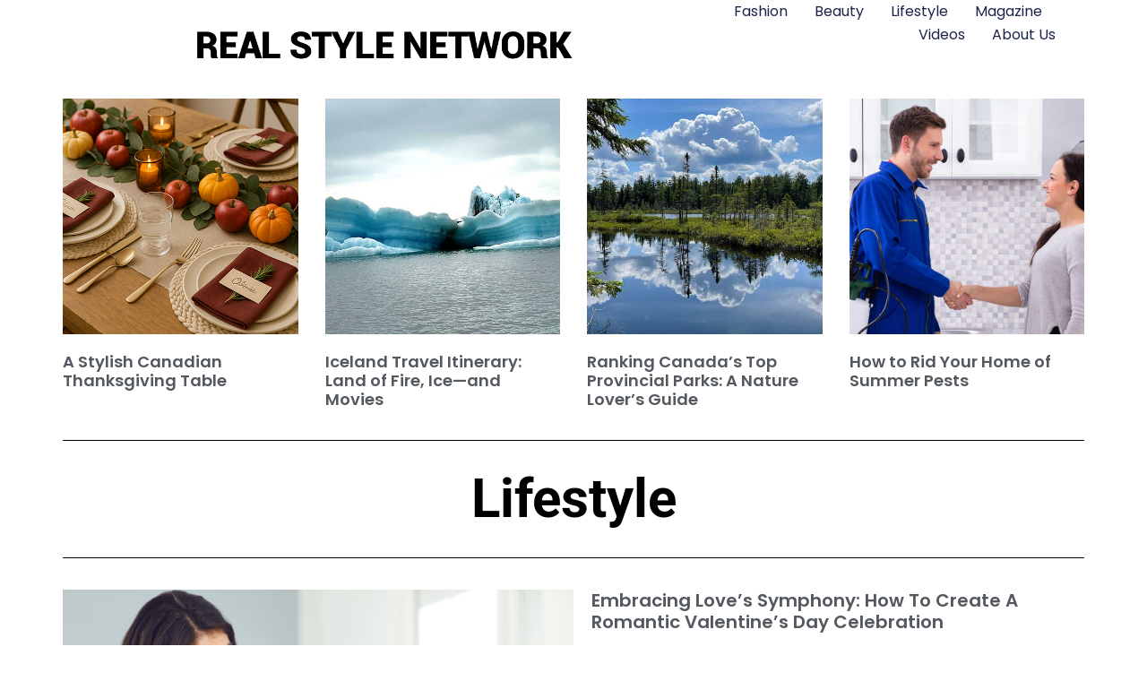

--- FILE ---
content_type: text/html; charset=UTF-8
request_url: https://www.realstylenetwork.com/lifestyle/tag/things-to-do-on-valentines-day/
body_size: 11862
content:
<!doctype html>
<html dir="ltr" lang="en-US" prefix="og: https://ogp.me/ns#">
<head>
	<meta charset="UTF-8">
	<meta name="viewport" content="width=device-width, initial-scale=1">
	<link rel="profile" href="https://gmpg.org/xfn/11">
	<title>things to do on valentines day | LIFESTYLE</title><link rel="stylesheet" href="https://www.realstylenetwork.com/lifestyle/wp-content/cache/min/5/0862c554b6c1f53f5d4f95461f4e3dbf.css" media="all" data-minify="1" />
	<style>img:is([sizes="auto" i], [sizes^="auto," i]) { contain-intrinsic-size: 3000px 1500px }</style>
	
		<!-- All in One SEO 4.8.9 - aioseo.com -->
	<meta name="robots" content="max-image-preview:large" />
	<link rel="canonical" href="https://www.realstylenetwork.com/lifestyle/tag/things-to-do-on-valentines-day/" />
	<meta name="generator" content="All in One SEO (AIOSEO) 4.8.9" />
		<script type="application/ld+json" class="aioseo-schema">
			{"@context":"https:\/\/schema.org","@graph":[{"@type":"BreadcrumbList","@id":"https:\/\/www.realstylenetwork.com\/lifestyle\/tag\/things-to-do-on-valentines-day\/#breadcrumblist","itemListElement":[{"@type":"ListItem","@id":"https:\/\/www.realstylenetwork.com\/lifestyle#listItem","position":1,"name":"Home","item":"https:\/\/www.realstylenetwork.com\/lifestyle","nextItem":{"@type":"ListItem","@id":"https:\/\/www.realstylenetwork.com\/lifestyle\/tag\/things-to-do-on-valentines-day\/#listItem","name":"things to do on valentines day"}},{"@type":"ListItem","@id":"https:\/\/www.realstylenetwork.com\/lifestyle\/tag\/things-to-do-on-valentines-day\/#listItem","position":2,"name":"things to do on valentines day","previousItem":{"@type":"ListItem","@id":"https:\/\/www.realstylenetwork.com\/lifestyle#listItem","name":"Home"}}]},{"@type":"CollectionPage","@id":"https:\/\/www.realstylenetwork.com\/lifestyle\/tag\/things-to-do-on-valentines-day\/#collectionpage","url":"https:\/\/www.realstylenetwork.com\/lifestyle\/tag\/things-to-do-on-valentines-day\/","name":"things to do on valentines day | LIFESTYLE","inLanguage":"en-US","isPartOf":{"@id":"https:\/\/www.realstylenetwork.com\/lifestyle\/#website"},"breadcrumb":{"@id":"https:\/\/www.realstylenetwork.com\/lifestyle\/tag\/things-to-do-on-valentines-day\/#breadcrumblist"}},{"@type":"Organization","@id":"https:\/\/www.realstylenetwork.com\/lifestyle\/#organization","name":"LIFESTYLE","description":"Real Style Network - Lifestyle","url":"https:\/\/www.realstylenetwork.com\/lifestyle\/","logo":{"@type":"ImageObject","url":"https:\/\/www.realstylenetwork.com\/lifestyle\/wp-content\/uploads\/sites\/5\/2024\/12\/real-style-network-logo2.png","@id":"https:\/\/www.realstylenetwork.com\/lifestyle\/tag\/things-to-do-on-valentines-day\/#organizationLogo","width":816,"height":175,"caption":"Real Style Network"},"image":{"@id":"https:\/\/www.realstylenetwork.com\/lifestyle\/tag\/things-to-do-on-valentines-day\/#organizationLogo"}},{"@type":"WebSite","@id":"https:\/\/www.realstylenetwork.com\/lifestyle\/#website","url":"https:\/\/www.realstylenetwork.com\/lifestyle\/","name":"LIFESTYLE","description":"Real Style Network - Lifestyle","inLanguage":"en-US","publisher":{"@id":"https:\/\/www.realstylenetwork.com\/lifestyle\/#organization"}}]}
		</script>
		<!-- All in One SEO -->

<link rel='dns-prefetch' href='//www.googletagmanager.com' />

<link rel="alternate" type="application/rss+xml" title="LIFESTYLE &raquo; Feed" href="https://www.realstylenetwork.com/lifestyle/feed/" />
<link rel="alternate" type="application/rss+xml" title="LIFESTYLE &raquo; Comments Feed" href="https://www.realstylenetwork.com/lifestyle/comments/feed/" />
<link rel="alternate" type="application/rss+xml" title="LIFESTYLE &raquo; things to do on valentines day Tag Feed" href="https://www.realstylenetwork.com/lifestyle/tag/things-to-do-on-valentines-day/feed/" />
<style id='wp-emoji-styles-inline-css'>

	img.wp-smiley, img.emoji {
		display: inline !important;
		border: none !important;
		box-shadow: none !important;
		height: 1em !important;
		width: 1em !important;
		margin: 0 0.07em !important;
		vertical-align: -0.1em !important;
		background: none !important;
		padding: 0 !important;
	}
</style>

<style id='global-styles-inline-css'>
:root{--wp--preset--aspect-ratio--square: 1;--wp--preset--aspect-ratio--4-3: 4/3;--wp--preset--aspect-ratio--3-4: 3/4;--wp--preset--aspect-ratio--3-2: 3/2;--wp--preset--aspect-ratio--2-3: 2/3;--wp--preset--aspect-ratio--16-9: 16/9;--wp--preset--aspect-ratio--9-16: 9/16;--wp--preset--color--black: #000000;--wp--preset--color--cyan-bluish-gray: #abb8c3;--wp--preset--color--white: #ffffff;--wp--preset--color--pale-pink: #f78da7;--wp--preset--color--vivid-red: #cf2e2e;--wp--preset--color--luminous-vivid-orange: #ff6900;--wp--preset--color--luminous-vivid-amber: #fcb900;--wp--preset--color--light-green-cyan: #7bdcb5;--wp--preset--color--vivid-green-cyan: #00d084;--wp--preset--color--pale-cyan-blue: #8ed1fc;--wp--preset--color--vivid-cyan-blue: #0693e3;--wp--preset--color--vivid-purple: #9b51e0;--wp--preset--gradient--vivid-cyan-blue-to-vivid-purple: linear-gradient(135deg,rgba(6,147,227,1) 0%,rgb(155,81,224) 100%);--wp--preset--gradient--light-green-cyan-to-vivid-green-cyan: linear-gradient(135deg,rgb(122,220,180) 0%,rgb(0,208,130) 100%);--wp--preset--gradient--luminous-vivid-amber-to-luminous-vivid-orange: linear-gradient(135deg,rgba(252,185,0,1) 0%,rgba(255,105,0,1) 100%);--wp--preset--gradient--luminous-vivid-orange-to-vivid-red: linear-gradient(135deg,rgba(255,105,0,1) 0%,rgb(207,46,46) 100%);--wp--preset--gradient--very-light-gray-to-cyan-bluish-gray: linear-gradient(135deg,rgb(238,238,238) 0%,rgb(169,184,195) 100%);--wp--preset--gradient--cool-to-warm-spectrum: linear-gradient(135deg,rgb(74,234,220) 0%,rgb(151,120,209) 20%,rgb(207,42,186) 40%,rgb(238,44,130) 60%,rgb(251,105,98) 80%,rgb(254,248,76) 100%);--wp--preset--gradient--blush-light-purple: linear-gradient(135deg,rgb(255,206,236) 0%,rgb(152,150,240) 100%);--wp--preset--gradient--blush-bordeaux: linear-gradient(135deg,rgb(254,205,165) 0%,rgb(254,45,45) 50%,rgb(107,0,62) 100%);--wp--preset--gradient--luminous-dusk: linear-gradient(135deg,rgb(255,203,112) 0%,rgb(199,81,192) 50%,rgb(65,88,208) 100%);--wp--preset--gradient--pale-ocean: linear-gradient(135deg,rgb(255,245,203) 0%,rgb(182,227,212) 50%,rgb(51,167,181) 100%);--wp--preset--gradient--electric-grass: linear-gradient(135deg,rgb(202,248,128) 0%,rgb(113,206,126) 100%);--wp--preset--gradient--midnight: linear-gradient(135deg,rgb(2,3,129) 0%,rgb(40,116,252) 100%);--wp--preset--font-size--small: 13px;--wp--preset--font-size--medium: 20px;--wp--preset--font-size--large: 36px;--wp--preset--font-size--x-large: 42px;--wp--preset--spacing--20: 0.44rem;--wp--preset--spacing--30: 0.67rem;--wp--preset--spacing--40: 1rem;--wp--preset--spacing--50: 1.5rem;--wp--preset--spacing--60: 2.25rem;--wp--preset--spacing--70: 3.38rem;--wp--preset--spacing--80: 5.06rem;--wp--preset--shadow--natural: 6px 6px 9px rgba(0, 0, 0, 0.2);--wp--preset--shadow--deep: 12px 12px 50px rgba(0, 0, 0, 0.4);--wp--preset--shadow--sharp: 6px 6px 0px rgba(0, 0, 0, 0.2);--wp--preset--shadow--outlined: 6px 6px 0px -3px rgba(255, 255, 255, 1), 6px 6px rgba(0, 0, 0, 1);--wp--preset--shadow--crisp: 6px 6px 0px rgba(0, 0, 0, 1);}:root { --wp--style--global--content-size: 800px;--wp--style--global--wide-size: 1200px; }:where(body) { margin: 0; }.wp-site-blocks > .alignleft { float: left; margin-right: 2em; }.wp-site-blocks > .alignright { float: right; margin-left: 2em; }.wp-site-blocks > .aligncenter { justify-content: center; margin-left: auto; margin-right: auto; }:where(.wp-site-blocks) > * { margin-block-start: 24px; margin-block-end: 0; }:where(.wp-site-blocks) > :first-child { margin-block-start: 0; }:where(.wp-site-blocks) > :last-child { margin-block-end: 0; }:root { --wp--style--block-gap: 24px; }:root :where(.is-layout-flow) > :first-child{margin-block-start: 0;}:root :where(.is-layout-flow) > :last-child{margin-block-end: 0;}:root :where(.is-layout-flow) > *{margin-block-start: 24px;margin-block-end: 0;}:root :where(.is-layout-constrained) > :first-child{margin-block-start: 0;}:root :where(.is-layout-constrained) > :last-child{margin-block-end: 0;}:root :where(.is-layout-constrained) > *{margin-block-start: 24px;margin-block-end: 0;}:root :where(.is-layout-flex){gap: 24px;}:root :where(.is-layout-grid){gap: 24px;}.is-layout-flow > .alignleft{float: left;margin-inline-start: 0;margin-inline-end: 2em;}.is-layout-flow > .alignright{float: right;margin-inline-start: 2em;margin-inline-end: 0;}.is-layout-flow > .aligncenter{margin-left: auto !important;margin-right: auto !important;}.is-layout-constrained > .alignleft{float: left;margin-inline-start: 0;margin-inline-end: 2em;}.is-layout-constrained > .alignright{float: right;margin-inline-start: 2em;margin-inline-end: 0;}.is-layout-constrained > .aligncenter{margin-left: auto !important;margin-right: auto !important;}.is-layout-constrained > :where(:not(.alignleft):not(.alignright):not(.alignfull)){max-width: var(--wp--style--global--content-size);margin-left: auto !important;margin-right: auto !important;}.is-layout-constrained > .alignwide{max-width: var(--wp--style--global--wide-size);}body .is-layout-flex{display: flex;}.is-layout-flex{flex-wrap: wrap;align-items: center;}.is-layout-flex > :is(*, div){margin: 0;}body .is-layout-grid{display: grid;}.is-layout-grid > :is(*, div){margin: 0;}body{padding-top: 0px;padding-right: 0px;padding-bottom: 0px;padding-left: 0px;}a:where(:not(.wp-element-button)){text-decoration: underline;}:root :where(.wp-element-button, .wp-block-button__link){background-color: #32373c;border-width: 0;color: #fff;font-family: inherit;font-size: inherit;line-height: inherit;padding: calc(0.667em + 2px) calc(1.333em + 2px);text-decoration: none;}.has-black-color{color: var(--wp--preset--color--black) !important;}.has-cyan-bluish-gray-color{color: var(--wp--preset--color--cyan-bluish-gray) !important;}.has-white-color{color: var(--wp--preset--color--white) !important;}.has-pale-pink-color{color: var(--wp--preset--color--pale-pink) !important;}.has-vivid-red-color{color: var(--wp--preset--color--vivid-red) !important;}.has-luminous-vivid-orange-color{color: var(--wp--preset--color--luminous-vivid-orange) !important;}.has-luminous-vivid-amber-color{color: var(--wp--preset--color--luminous-vivid-amber) !important;}.has-light-green-cyan-color{color: var(--wp--preset--color--light-green-cyan) !important;}.has-vivid-green-cyan-color{color: var(--wp--preset--color--vivid-green-cyan) !important;}.has-pale-cyan-blue-color{color: var(--wp--preset--color--pale-cyan-blue) !important;}.has-vivid-cyan-blue-color{color: var(--wp--preset--color--vivid-cyan-blue) !important;}.has-vivid-purple-color{color: var(--wp--preset--color--vivid-purple) !important;}.has-black-background-color{background-color: var(--wp--preset--color--black) !important;}.has-cyan-bluish-gray-background-color{background-color: var(--wp--preset--color--cyan-bluish-gray) !important;}.has-white-background-color{background-color: var(--wp--preset--color--white) !important;}.has-pale-pink-background-color{background-color: var(--wp--preset--color--pale-pink) !important;}.has-vivid-red-background-color{background-color: var(--wp--preset--color--vivid-red) !important;}.has-luminous-vivid-orange-background-color{background-color: var(--wp--preset--color--luminous-vivid-orange) !important;}.has-luminous-vivid-amber-background-color{background-color: var(--wp--preset--color--luminous-vivid-amber) !important;}.has-light-green-cyan-background-color{background-color: var(--wp--preset--color--light-green-cyan) !important;}.has-vivid-green-cyan-background-color{background-color: var(--wp--preset--color--vivid-green-cyan) !important;}.has-pale-cyan-blue-background-color{background-color: var(--wp--preset--color--pale-cyan-blue) !important;}.has-vivid-cyan-blue-background-color{background-color: var(--wp--preset--color--vivid-cyan-blue) !important;}.has-vivid-purple-background-color{background-color: var(--wp--preset--color--vivid-purple) !important;}.has-black-border-color{border-color: var(--wp--preset--color--black) !important;}.has-cyan-bluish-gray-border-color{border-color: var(--wp--preset--color--cyan-bluish-gray) !important;}.has-white-border-color{border-color: var(--wp--preset--color--white) !important;}.has-pale-pink-border-color{border-color: var(--wp--preset--color--pale-pink) !important;}.has-vivid-red-border-color{border-color: var(--wp--preset--color--vivid-red) !important;}.has-luminous-vivid-orange-border-color{border-color: var(--wp--preset--color--luminous-vivid-orange) !important;}.has-luminous-vivid-amber-border-color{border-color: var(--wp--preset--color--luminous-vivid-amber) !important;}.has-light-green-cyan-border-color{border-color: var(--wp--preset--color--light-green-cyan) !important;}.has-vivid-green-cyan-border-color{border-color: var(--wp--preset--color--vivid-green-cyan) !important;}.has-pale-cyan-blue-border-color{border-color: var(--wp--preset--color--pale-cyan-blue) !important;}.has-vivid-cyan-blue-border-color{border-color: var(--wp--preset--color--vivid-cyan-blue) !important;}.has-vivid-purple-border-color{border-color: var(--wp--preset--color--vivid-purple) !important;}.has-vivid-cyan-blue-to-vivid-purple-gradient-background{background: var(--wp--preset--gradient--vivid-cyan-blue-to-vivid-purple) !important;}.has-light-green-cyan-to-vivid-green-cyan-gradient-background{background: var(--wp--preset--gradient--light-green-cyan-to-vivid-green-cyan) !important;}.has-luminous-vivid-amber-to-luminous-vivid-orange-gradient-background{background: var(--wp--preset--gradient--luminous-vivid-amber-to-luminous-vivid-orange) !important;}.has-luminous-vivid-orange-to-vivid-red-gradient-background{background: var(--wp--preset--gradient--luminous-vivid-orange-to-vivid-red) !important;}.has-very-light-gray-to-cyan-bluish-gray-gradient-background{background: var(--wp--preset--gradient--very-light-gray-to-cyan-bluish-gray) !important;}.has-cool-to-warm-spectrum-gradient-background{background: var(--wp--preset--gradient--cool-to-warm-spectrum) !important;}.has-blush-light-purple-gradient-background{background: var(--wp--preset--gradient--blush-light-purple) !important;}.has-blush-bordeaux-gradient-background{background: var(--wp--preset--gradient--blush-bordeaux) !important;}.has-luminous-dusk-gradient-background{background: var(--wp--preset--gradient--luminous-dusk) !important;}.has-pale-ocean-gradient-background{background: var(--wp--preset--gradient--pale-ocean) !important;}.has-electric-grass-gradient-background{background: var(--wp--preset--gradient--electric-grass) !important;}.has-midnight-gradient-background{background: var(--wp--preset--gradient--midnight) !important;}.has-small-font-size{font-size: var(--wp--preset--font-size--small) !important;}.has-medium-font-size{font-size: var(--wp--preset--font-size--medium) !important;}.has-large-font-size{font-size: var(--wp--preset--font-size--large) !important;}.has-x-large-font-size{font-size: var(--wp--preset--font-size--x-large) !important;}
:root :where(.wp-block-pullquote){font-size: 1.5em;line-height: 1.6;}
</style>







<link rel='stylesheet' id='elementor-post-45458-css' href='https://www.realstylenetwork.com/lifestyle/wp-content/uploads/sites/5/elementor/css/post-45458.css?ver=1762200320' media='all' />









<link rel='stylesheet' id='elementor-post-45503-css' href='https://www.realstylenetwork.com/lifestyle/wp-content/uploads/sites/5/elementor/css/post-45503.css?ver=1762200320' media='all' />
<link rel='stylesheet' id='elementor-post-45512-css' href='https://www.realstylenetwork.com/lifestyle/wp-content/uploads/sites/5/elementor/css/post-45512.css?ver=1762200320' media='all' />
<link rel='stylesheet' id='elementor-post-45517-css' href='https://www.realstylenetwork.com/lifestyle/wp-content/uploads/sites/5/elementor/css/post-45517.css?ver=1762200329' media='all' />






<!-- Google tag (gtag.js) snippet added by Site Kit -->
<!-- Google Analytics snippet added by Site Kit -->
<script src="https://www.googletagmanager.com/gtag/js?id=GT-K522R4R" id="google_gtagjs-js" async></script>
<script id="google_gtagjs-js-after">
window.dataLayer = window.dataLayer || [];function gtag(){dataLayer.push(arguments);}
gtag("set","linker",{"domains":["www.realstylenetwork.com"]});
gtag("js", new Date());
gtag("set", "developer_id.dZTNiMT", true);
gtag("config", "GT-K522R4R");
 window._googlesitekit = window._googlesitekit || {}; window._googlesitekit.throttledEvents = []; window._googlesitekit.gtagEvent = (name, data) => { var key = JSON.stringify( { name, data } ); if ( !! window._googlesitekit.throttledEvents[ key ] ) { return; } window._googlesitekit.throttledEvents[ key ] = true; setTimeout( () => { delete window._googlesitekit.throttledEvents[ key ]; }, 5 ); gtag( "event", name, { ...data, event_source: "site-kit" } ); };
</script>
<link rel="https://api.w.org/" href="https://www.realstylenetwork.com/lifestyle/wp-json/" /><link rel="alternate" title="JSON" type="application/json" href="https://www.realstylenetwork.com/lifestyle/wp-json/wp/v2/tags/27932" /><link rel="EditURI" type="application/rsd+xml" title="RSD" href="https://www.realstylenetwork.com/lifestyle/xmlrpc.php?rsd" />
<meta name="generator" content="WordPress 6.8.3" />
<meta name="generator" content="Site Kit by Google 1.164.0" /><meta name="google-site-verification" content="XX3AX6zJPPuM-NFSRFF61kFxcu3qcK0xZZ1SfSAcr90"><meta name="generator" content="Elementor 3.32.5; features: e_font_icon_svg, additional_custom_breakpoints; settings: css_print_method-external, google_font-enabled, font_display-auto">
			<style>
				.e-con.e-parent:nth-of-type(n+4):not(.e-lazyloaded):not(.e-no-lazyload),
				.e-con.e-parent:nth-of-type(n+4):not(.e-lazyloaded):not(.e-no-lazyload) * {
					background-image: none !important;
				}
				@media screen and (max-height: 1024px) {
					.e-con.e-parent:nth-of-type(n+3):not(.e-lazyloaded):not(.e-no-lazyload),
					.e-con.e-parent:nth-of-type(n+3):not(.e-lazyloaded):not(.e-no-lazyload) * {
						background-image: none !important;
					}
				}
				@media screen and (max-height: 640px) {
					.e-con.e-parent:nth-of-type(n+2):not(.e-lazyloaded):not(.e-no-lazyload),
					.e-con.e-parent:nth-of-type(n+2):not(.e-lazyloaded):not(.e-no-lazyload) * {
						background-image: none !important;
					}
				}
			</style>
			</head>
<body class="archive tag tag-things-to-do-on-valentines-day tag-27932 wp-custom-logo wp-embed-responsive wp-theme-hello-elementor hello-elementor-default elementor-page-45517 elementor-default elementor-template-full-width elementor-kit-45458">


<a class="skip-link screen-reader-text" href="#content">Skip to content</a>

		<header data-elementor-type="header" data-elementor-id="45503" class="elementor elementor-45503 elementor-location-header" data-elementor-post-type="elementor_library">
			<div class="elementor-element elementor-element-7449e4d1 e-con-full e-flex e-con e-parent" data-id="7449e4d1" data-element_type="container" data-settings="{&quot;background_background&quot;:&quot;classic&quot;,&quot;sticky&quot;:&quot;top&quot;,&quot;sticky_on&quot;:[&quot;desktop&quot;,&quot;tablet&quot;,&quot;mobile&quot;],&quot;sticky_offset&quot;:0,&quot;sticky_effects_offset&quot;:0,&quot;sticky_anchor_link_offset&quot;:0}">
				<div class="elementor-element elementor-element-188531a3 elementor-widget elementor-widget-theme-site-logo elementor-widget-image" data-id="188531a3" data-element_type="widget" data-widget_type="theme-site-logo.default">
				<div class="elementor-widget-container">
											<a href="https://www.realstylenetwork.com/">
			<img fetchpriority="high" width="816" height="175" src="https://www.realstylenetwork.com/lifestyle/wp-content/uploads/sites/5/2024/12/real-style-network-logo2.png" class="attachment-full size-full wp-image-45508" alt="Real Style Network" srcset="https://www.realstylenetwork.com/lifestyle/wp-content/uploads/sites/5/2024/12/real-style-network-logo2.png 816w, https://www.realstylenetwork.com/lifestyle/wp-content/uploads/sites/5/2024/12/real-style-network-logo2-300x64.png 300w, https://www.realstylenetwork.com/lifestyle/wp-content/uploads/sites/5/2024/12/real-style-network-logo2-768x165.png 768w" sizes="(max-width: 816px) 100vw, 816px" />				</a>
											</div>
				</div>
				<div class="elementor-element elementor-element-799fe78d elementor-nav-menu--dropdown-mobile elementor-nav-menu--stretch elementor-nav-menu__align-end elementor-nav-menu__text-align-aside elementor-nav-menu--toggle elementor-nav-menu--burger elementor-widget elementor-widget-nav-menu" data-id="799fe78d" data-element_type="widget" data-settings="{&quot;full_width&quot;:&quot;stretch&quot;,&quot;layout&quot;:&quot;horizontal&quot;,&quot;submenu_icon&quot;:{&quot;value&quot;:&quot;&lt;svg aria-hidden=\&quot;true\&quot; class=\&quot;e-font-icon-svg e-fas-caret-down\&quot; viewBox=\&quot;0 0 320 512\&quot; xmlns=\&quot;http:\/\/www.w3.org\/2000\/svg\&quot;&gt;&lt;path d=\&quot;M31.3 192h257.3c17.8 0 26.7 21.5 14.1 34.1L174.1 354.8c-7.8 7.8-20.5 7.8-28.3 0L17.2 226.1C4.6 213.5 13.5 192 31.3 192z\&quot;&gt;&lt;\/path&gt;&lt;\/svg&gt;&quot;,&quot;library&quot;:&quot;fa-solid&quot;},&quot;toggle&quot;:&quot;burger&quot;}" data-widget_type="nav-menu.default">
				<div class="elementor-widget-container">
								<nav aria-label="Menu" class="elementor-nav-menu--main elementor-nav-menu__container elementor-nav-menu--layout-horizontal e--pointer-underline e--animation-fade">
				<ul id="menu-1-799fe78d" class="elementor-nav-menu"><li class="menu-item menu-item-type-custom menu-item-object-custom menu-item-45490"><a href="/fashion-and-style/" class="elementor-item">Fashion</a></li>
<li class="menu-item menu-item-type-custom menu-item-object-custom menu-item-45493"><a href="/Beauty/" class="elementor-item">Beauty</a></li>
<li class="menu-item menu-item-type-custom menu-item-object-custom menu-item-45496"><a href="/lifestyle/" class="elementor-item">Lifestyle</a></li>
<li class="menu-item menu-item-type-custom menu-item-object-custom menu-item-45500"><a href="/realstylemagazine/" class="elementor-item">Magazine</a></li>
<li class="menu-item menu-item-type-custom menu-item-object-custom menu-item-45501"><a href="/videos/" class="elementor-item">Videos</a></li>
<li class="menu-item menu-item-type-custom menu-item-object-custom menu-item-45502"><a href="/about-us/" class="elementor-item">About Us</a></li>
</ul>			</nav>
					<div class="elementor-menu-toggle" role="button" tabindex="0" aria-label="Menu Toggle" aria-expanded="false">
			<svg aria-hidden="true" role="presentation" class="elementor-menu-toggle__icon--open e-font-icon-svg e-eicon-menu-bar" viewBox="0 0 1000 1000" xmlns="http://www.w3.org/2000/svg"><path d="M104 333H896C929 333 958 304 958 271S929 208 896 208H104C71 208 42 237 42 271S71 333 104 333ZM104 583H896C929 583 958 554 958 521S929 458 896 458H104C71 458 42 487 42 521S71 583 104 583ZM104 833H896C929 833 958 804 958 771S929 708 896 708H104C71 708 42 737 42 771S71 833 104 833Z"></path></svg><svg aria-hidden="true" role="presentation" class="elementor-menu-toggle__icon--close e-font-icon-svg e-eicon-close" viewBox="0 0 1000 1000" xmlns="http://www.w3.org/2000/svg"><path d="M742 167L500 408 258 167C246 154 233 150 217 150 196 150 179 158 167 167 154 179 150 196 150 212 150 229 154 242 171 254L408 500 167 742C138 771 138 800 167 829 196 858 225 858 254 829L496 587 738 829C750 842 767 846 783 846 800 846 817 842 829 829 842 817 846 804 846 783 846 767 842 750 829 737L588 500 833 258C863 229 863 200 833 171 804 137 775 137 742 167Z"></path></svg>		</div>
					<nav class="elementor-nav-menu--dropdown elementor-nav-menu__container" aria-hidden="true">
				<ul id="menu-2-799fe78d" class="elementor-nav-menu"><li class="menu-item menu-item-type-custom menu-item-object-custom menu-item-45490"><a href="/fashion-and-style/" class="elementor-item" tabindex="-1">Fashion</a></li>
<li class="menu-item menu-item-type-custom menu-item-object-custom menu-item-45493"><a href="/Beauty/" class="elementor-item" tabindex="-1">Beauty</a></li>
<li class="menu-item menu-item-type-custom menu-item-object-custom menu-item-45496"><a href="/lifestyle/" class="elementor-item" tabindex="-1">Lifestyle</a></li>
<li class="menu-item menu-item-type-custom menu-item-object-custom menu-item-45500"><a href="/realstylemagazine/" class="elementor-item" tabindex="-1">Magazine</a></li>
<li class="menu-item menu-item-type-custom menu-item-object-custom menu-item-45501"><a href="/videos/" class="elementor-item" tabindex="-1">Videos</a></li>
<li class="menu-item menu-item-type-custom menu-item-object-custom menu-item-45502"><a href="/about-us/" class="elementor-item" tabindex="-1">About Us</a></li>
</ul>			</nav>
						</div>
				</div>
				</div>
				</header>
				<div data-elementor-type="archive" data-elementor-id="45517" class="elementor elementor-45517 elementor-location-archive" data-elementor-post-type="elementor_library">
			<div class="elementor-element elementor-element-18610b50 e-flex e-con-boxed e-con e-parent" data-id="18610b50" data-element_type="container">
					<div class="e-con-inner">
				<div class="elementor-element elementor-element-9b830c3 elementor-grid-4 elementor-posts--align-left elementor-grid-tablet-2 elementor-grid-mobile-1 elementor-posts--thumbnail-top elementor-widget elementor-widget-posts" data-id="9b830c3" data-element_type="widget" data-settings="{&quot;classic_columns&quot;:&quot;4&quot;,&quot;classic_columns_tablet&quot;:&quot;2&quot;,&quot;classic_columns_mobile&quot;:&quot;1&quot;,&quot;classic_row_gap&quot;:{&quot;unit&quot;:&quot;px&quot;,&quot;size&quot;:35,&quot;sizes&quot;:[]},&quot;classic_row_gap_tablet&quot;:{&quot;unit&quot;:&quot;px&quot;,&quot;size&quot;:&quot;&quot;,&quot;sizes&quot;:[]},&quot;classic_row_gap_mobile&quot;:{&quot;unit&quot;:&quot;px&quot;,&quot;size&quot;:&quot;&quot;,&quot;sizes&quot;:[]}}" data-widget_type="posts.classic">
				<div class="elementor-widget-container">
							<div class="elementor-posts-container elementor-posts elementor-posts--skin-classic elementor-grid" role="list">
				<article class="elementor-post elementor-grid-item post-45625 post type-post status-publish format-standard has-post-thumbnail hentry category-home-2 tag-canadian-thanksgiving tag-thanksgiving" role="listitem">
				<a class="elementor-post__thumbnail__link" href="https://www.realstylenetwork.com/lifestyle/2025/10/a-stylish-canadian-thanksgiving-table/" tabindex="-1" >
			<div class="elementor-post__thumbnail"><img width="768" height="512" src="https://www.realstylenetwork.com/lifestyle/wp-content/uploads/sites/5/2025/10/Thanksgiving.png" class="attachment-full size-full wp-image-45626" alt="Thanksgiving" /></div>
		</a>
				<div class="elementor-post__text">
				<h2 class="elementor-post__title">
			<a href="https://www.realstylenetwork.com/lifestyle/2025/10/a-stylish-canadian-thanksgiving-table/" >
				A Stylish Canadian Thanksgiving Table			</a>
		</h2>
				</div>
				</article>
				<article class="elementor-post elementor-grid-item post-45590 post type-post status-publish format-standard has-post-thumbnail hentry category-travel-2 tag-iceland tag-iceland-travel tag-travel-blog tag-what-to-do-in-iceland" role="listitem">
				<a class="elementor-post__thumbnail__link" href="https://www.realstylenetwork.com/lifestyle/2025/08/iceland-travel-itinerary-land-of-fire-ice-and-movies/" tabindex="-1" >
			<div class="elementor-post__thumbnail"><img width="768" height="512" src="https://www.realstylenetwork.com/lifestyle/wp-content/uploads/sites/5/2025/08/14-the-iceberg-lagoon-2_thumb.jpg" class="attachment-full size-full wp-image-45623" alt="Iceland Travel" /></div>
		</a>
				<div class="elementor-post__text">
				<h2 class="elementor-post__title">
			<a href="https://www.realstylenetwork.com/lifestyle/2025/08/iceland-travel-itinerary-land-of-fire-ice-and-movies/" >
				Iceland Travel Itinerary: Land of Fire, Ice—and Movies			</a>
		</h2>
				</div>
				</article>
				<article class="elementor-post elementor-grid-item post-45586 post type-post status-publish format-standard has-post-thumbnail hentry category-travel-2 tag-algonquin-park tag-best-parks-for-canoeing tag-best-provincial-parks-in-canada tag-canada-hiking-trails tag-canada-provincial-parks tag-canadian-camping-spots tag-canadian-nature-parks tag-canadian-travel-blog tag-cape-chignecto-hiking tag-cypress-hills-camping tag-fall-colours-algonquin tag-family-camping-canada tag-mont-tremblant-park tag-outdoor-travel-canada tag-polar-bears-manitoba tag-provincial-parks-guide tag-top-provincial-parks-canada tag-wells-gray-park tag-wilderness-canada tag-wildlife-viewing-canada" role="listitem">
				<a class="elementor-post__thumbnail__link" href="https://www.realstylenetwork.com/lifestyle/2025/08/ranking-canadas-top-provincial-parks-a-nature-lovers-guide/" tabindex="-1" >
			<div class="elementor-post__thumbnail"><img loading="lazy" width="768" height="512" src="https://www.realstylenetwork.com/lifestyle/wp-content/uploads/sites/5/2025/08/Canadas-top-provincial-parks_thumb.jpg" class="attachment-full size-full wp-image-45589" alt="Canada&#039;s top provincial parks" /></div>
		</a>
				<div class="elementor-post__text">
				<h2 class="elementor-post__title">
			<a href="https://www.realstylenetwork.com/lifestyle/2025/08/ranking-canadas-top-provincial-parks-a-nature-lovers-guide/" >
				Ranking Canada’s Top Provincial Parks: A Nature Lover’s Guide			</a>
		</h2>
				</div>
				</article>
				<article class="elementor-post elementor-grid-item post-45581 post type-post status-publish format-standard has-post-thumbnail hentry category-home-2 tag-control-summer-pests tag-home tag-home-tips tag-summer-pests" role="listitem">
				<a class="elementor-post__thumbnail__link" href="https://www.realstylenetwork.com/lifestyle/2025/07/how-to-rid-your-home-of-summer-pests/" tabindex="-1" >
			<div class="elementor-post__thumbnail"><img loading="lazy" width="1000" height="667" src="https://www.realstylenetwork.com/lifestyle/wp-content/uploads/sites/5/2025/07/pest-control.jpg" class="attachment-full size-full wp-image-45583" alt="Pest Control" /></div>
		</a>
				<div class="elementor-post__text">
				<h2 class="elementor-post__title">
			<a href="https://www.realstylenetwork.com/lifestyle/2025/07/how-to-rid-your-home-of-summer-pests/" >
				How to Rid Your Home of Summer Pests			</a>
		</h2>
				</div>
				</article>
				</div>
		
						</div>
				</div>
					</div>
				</div>
		<div class="elementor-element elementor-element-34f51751 e-flex e-con-boxed e-con e-parent" data-id="34f51751" data-element_type="container">
					<div class="e-con-inner">
				<div class="elementor-element elementor-element-20909716 elementor-widget-divider--view-line elementor-widget elementor-widget-divider" data-id="20909716" data-element_type="widget" data-widget_type="divider.default">
				<div class="elementor-widget-container">
							<div class="elementor-divider">
			<span class="elementor-divider-separator">
						</span>
		</div>
						</div>
				</div>
					</div>
				</div>
		<div class="elementor-element elementor-element-2c5422e1 e-flex e-con-boxed e-con e-parent" data-id="2c5422e1" data-element_type="container">
					<div class="e-con-inner">
				<div class="elementor-element elementor-element-b5a3907 elementor-widget elementor-widget-heading" data-id="b5a3907" data-element_type="widget" data-widget_type="heading.default">
				<div class="elementor-widget-container">
					<h1 class="elementor-heading-title elementor-size-default">Lifestyle</h1>				</div>
				</div>
					</div>
				</div>
		<div class="elementor-element elementor-element-bf16a80 e-flex e-con-boxed e-con e-parent" data-id="bf16a80" data-element_type="container">
					<div class="e-con-inner">
				<div class="elementor-element elementor-element-5aac74b1 elementor-widget-divider--view-line elementor-widget elementor-widget-divider" data-id="5aac74b1" data-element_type="widget" data-widget_type="divider.default">
				<div class="elementor-widget-container">
							<div class="elementor-divider">
			<span class="elementor-divider-separator">
						</span>
		</div>
						</div>
				</div>
					</div>
				</div>
		<div class="elementor-element elementor-element-691cf7ab e-flex e-con-boxed e-con e-parent" data-id="691cf7ab" data-element_type="container">
					<div class="e-con-inner">
				<div class="elementor-element elementor-element-87f824a elementor-grid-1 elementor-posts--thumbnail-left elementor-posts--align-left elementor-hidden-tablet elementor-hidden-mobile elementor-grid-tablet-2 elementor-grid-mobile-1 elementor-widget elementor-widget-archive-posts" data-id="87f824a" data-element_type="widget" data-settings="{&quot;archive_classic_columns&quot;:&quot;1&quot;,&quot;pagination_type&quot;:&quot;load_more_infinite_scroll&quot;,&quot;archive_classic_columns_tablet&quot;:&quot;2&quot;,&quot;archive_classic_columns_mobile&quot;:&quot;1&quot;,&quot;archive_classic_row_gap&quot;:{&quot;unit&quot;:&quot;px&quot;,&quot;size&quot;:35,&quot;sizes&quot;:[]},&quot;archive_classic_row_gap_tablet&quot;:{&quot;unit&quot;:&quot;px&quot;,&quot;size&quot;:&quot;&quot;,&quot;sizes&quot;:[]},&quot;archive_classic_row_gap_mobile&quot;:{&quot;unit&quot;:&quot;px&quot;,&quot;size&quot;:&quot;&quot;,&quot;sizes&quot;:[]},&quot;load_more_spinner&quot;:{&quot;value&quot;:&quot;fas fa-spinner&quot;,&quot;library&quot;:&quot;fa-solid&quot;}}" data-widget_type="archive-posts.archive_classic">
				<div class="elementor-widget-container">
							<div class="elementor-posts-container elementor-posts elementor-posts--skin-classic elementor-grid" role="list">
				<article class="elementor-post elementor-grid-item post-45290 post type-post status-publish format-standard has-post-thumbnail hentry category-living-2 tag-romantic-things-to-do tag-things-to-do-on-valentines-day tag-valentines-day tag-valentines-day-romance tag-what-to-do-with-your-loved-one" role="listitem">
				<a class="elementor-post__thumbnail__link" href="https://www.realstylenetwork.com/lifestyle/2024/01/embracing-loves-symphony-how-to-create-a-romantic-valentines-day-celebration/" tabindex="-1" >
			<div class="elementor-post__thumbnail"><img loading="lazy" width="1254" height="836" src="https://www.realstylenetwork.com/lifestyle/wp-content/uploads/sites/5/2024/01/ValentinesDay.jpg" class="attachment-full size-full wp-image-45291" alt="Valentine&#039;s day. Couple gives heart to the Valentine&#039;s Day in the room." /></div>
		</a>
				<div class="elementor-post__text">
				<h3 class="elementor-post__title">
			<a href="https://www.realstylenetwork.com/lifestyle/2024/01/embracing-loves-symphony-how-to-create-a-romantic-valentines-day-celebration/" >
				Embracing Love&#8217;s Symphony: How To Create A Romantic Valentine&#8217;s Day Celebration			</a>
		</h3>
				<div class="elementor-post__excerpt">
			<p>Even if you don&#8217;t celebrate Valentine&#8217;s Day, you can still do something romantic for a loved one that day. Here are a few possibilities you may want to try.</p>
		</div>
		
		<a class="elementor-post__read-more" href="https://www.realstylenetwork.com/lifestyle/2024/01/embracing-loves-symphony-how-to-create-a-romantic-valentines-day-celebration/" aria-label="Read more about Embracing Love&#8217;s Symphony: How To Create A Romantic Valentine&#8217;s Day Celebration" tabindex="-1" >
			Read More »		</a>

				</div>
				</article>
				<article class="elementor-post elementor-grid-item post-45153 post type-post status-publish format-standard has-post-thumbnail hentry category-culture tag-romantic-activities tag-things-to-do-on-valentines-day tag-valentines-day tag-valentines-day-activities" role="listitem">
				<a class="elementor-post__thumbnail__link" href="https://www.realstylenetwork.com/lifestyle/2023/02/top-10-romantic-things-to-do-with-your-loved-one-on-valentines-day/" tabindex="-1" >
			<div class="elementor-post__thumbnail"><img loading="lazy" width="712" height="450" src="https://www.realstylenetwork.com/lifestyle/wp-content/uploads/sites/5/2023/02/valentines_day.jpg" class="attachment-full size-full wp-image-45156" alt="" /></div>
		</a>
				<div class="elementor-post__text">
				<h3 class="elementor-post__title">
			<a href="https://www.realstylenetwork.com/lifestyle/2023/02/top-10-romantic-things-to-do-with-your-loved-one-on-valentines-day/" >
				Top 10 Romantic Things To Do With Your Loved One On Valentine&#8217;s Day			</a>
		</h3>
				<div class="elementor-post__excerpt">
			<p>Get creative and pull some inspiration from these Valentine&#8217;s Day activities that make for creative and unique experiences your loved ones will definitely appreciate. Whether you want something super romantic, low key or you&#8217;d prefer to break a sweat and get outdoors, this list comes in handy.</p>
		</div>
		
		<a class="elementor-post__read-more" href="https://www.realstylenetwork.com/lifestyle/2023/02/top-10-romantic-things-to-do-with-your-loved-one-on-valentines-day/" aria-label="Read more about Top 10 Romantic Things To Do With Your Loved One On Valentine&#8217;s Day" tabindex="-1" >
			Read More »		</a>

				</div>
				</article>
				</div>
					<span class="e-load-more-spinner">
				<svg aria-hidden="true" class="e-font-icon-svg e-fas-spinner" viewBox="0 0 512 512" xmlns="http://www.w3.org/2000/svg"><path d="M304 48c0 26.51-21.49 48-48 48s-48-21.49-48-48 21.49-48 48-48 48 21.49 48 48zm-48 368c-26.51 0-48 21.49-48 48s21.49 48 48 48 48-21.49 48-48-21.49-48-48-48zm208-208c-26.51 0-48 21.49-48 48s21.49 48 48 48 48-21.49 48-48-21.49-48-48-48zM96 256c0-26.51-21.49-48-48-48S0 229.49 0 256s21.49 48 48 48 48-21.49 48-48zm12.922 99.078c-26.51 0-48 21.49-48 48s21.49 48 48 48 48-21.49 48-48c0-26.509-21.491-48-48-48zm294.156 0c-26.51 0-48 21.49-48 48s21.49 48 48 48 48-21.49 48-48c0-26.509-21.49-48-48-48zM108.922 60.922c-26.51 0-48 21.49-48 48s21.49 48 48 48 48-21.49 48-48-21.491-48-48-48z"></path></svg>			</span>
		
						</div>
				</div>
				<div class="elementor-element elementor-element-2b8d70f elementor-grid-1 elementor-posts--align-left elementor-hidden-desktop elementor-grid-tablet-1 elementor-grid-mobile-1 elementor-posts--thumbnail-top elementor-widget elementor-widget-archive-posts" data-id="2b8d70f" data-element_type="widget" data-settings="{&quot;archive_classic_columns&quot;:&quot;1&quot;,&quot;pagination_type&quot;:&quot;load_more_infinite_scroll&quot;,&quot;archive_classic_columns_tablet&quot;:&quot;1&quot;,&quot;archive_classic_columns_mobile&quot;:&quot;1&quot;,&quot;archive_classic_row_gap&quot;:{&quot;unit&quot;:&quot;px&quot;,&quot;size&quot;:35,&quot;sizes&quot;:[]},&quot;archive_classic_row_gap_tablet&quot;:{&quot;unit&quot;:&quot;px&quot;,&quot;size&quot;:&quot;&quot;,&quot;sizes&quot;:[]},&quot;archive_classic_row_gap_mobile&quot;:{&quot;unit&quot;:&quot;px&quot;,&quot;size&quot;:&quot;&quot;,&quot;sizes&quot;:[]},&quot;load_more_spinner&quot;:{&quot;value&quot;:&quot;fas fa-spinner&quot;,&quot;library&quot;:&quot;fa-solid&quot;}}" data-widget_type="archive-posts.archive_classic">
				<div class="elementor-widget-container">
							<div class="elementor-posts-container elementor-posts elementor-posts--skin-classic elementor-grid" role="list">
				<article class="elementor-post elementor-grid-item post-45290 post type-post status-publish format-standard has-post-thumbnail hentry category-living-2 tag-romantic-things-to-do tag-things-to-do-on-valentines-day tag-valentines-day tag-valentines-day-romance tag-what-to-do-with-your-loved-one" role="listitem">
				<a class="elementor-post__thumbnail__link" href="https://www.realstylenetwork.com/lifestyle/2024/01/embracing-loves-symphony-how-to-create-a-romantic-valentines-day-celebration/" tabindex="-1" >
			<div class="elementor-post__thumbnail"><img loading="lazy" width="1254" height="836" src="https://www.realstylenetwork.com/lifestyle/wp-content/uploads/sites/5/2024/01/ValentinesDay.jpg" class="attachment-full size-full wp-image-45291" alt="Valentine&#039;s day. Couple gives heart to the Valentine&#039;s Day in the room." /></div>
		</a>
				<div class="elementor-post__text">
				<h3 class="elementor-post__title">
			<a href="https://www.realstylenetwork.com/lifestyle/2024/01/embracing-loves-symphony-how-to-create-a-romantic-valentines-day-celebration/" >
				Embracing Love&#8217;s Symphony: How To Create A Romantic Valentine&#8217;s Day Celebration			</a>
		</h3>
				<div class="elementor-post__excerpt">
			<p>Even if you don&#8217;t celebrate Valentine&#8217;s Day, you can still do something romantic for a loved one that day. Here are a few possibilities you may want to try.</p>
		</div>
		
		<a class="elementor-post__read-more" href="https://www.realstylenetwork.com/lifestyle/2024/01/embracing-loves-symphony-how-to-create-a-romantic-valentines-day-celebration/" aria-label="Read more about Embracing Love&#8217;s Symphony: How To Create A Romantic Valentine&#8217;s Day Celebration" tabindex="-1" >
			Read More »		</a>

				</div>
				</article>
				<article class="elementor-post elementor-grid-item post-45153 post type-post status-publish format-standard has-post-thumbnail hentry category-culture tag-romantic-activities tag-things-to-do-on-valentines-day tag-valentines-day tag-valentines-day-activities" role="listitem">
				<a class="elementor-post__thumbnail__link" href="https://www.realstylenetwork.com/lifestyle/2023/02/top-10-romantic-things-to-do-with-your-loved-one-on-valentines-day/" tabindex="-1" >
			<div class="elementor-post__thumbnail"><img loading="lazy" width="712" height="450" src="https://www.realstylenetwork.com/lifestyle/wp-content/uploads/sites/5/2023/02/valentines_day.jpg" class="attachment-full size-full wp-image-45156" alt="" /></div>
		</a>
				<div class="elementor-post__text">
				<h3 class="elementor-post__title">
			<a href="https://www.realstylenetwork.com/lifestyle/2023/02/top-10-romantic-things-to-do-with-your-loved-one-on-valentines-day/" >
				Top 10 Romantic Things To Do With Your Loved One On Valentine&#8217;s Day			</a>
		</h3>
				<div class="elementor-post__excerpt">
			<p>Get creative and pull some inspiration from these Valentine&#8217;s Day activities that make for creative and unique experiences your loved ones will definitely appreciate. Whether you want something super romantic, low key or you&#8217;d prefer to break a sweat and get outdoors, this list comes in handy.</p>
		</div>
		
		<a class="elementor-post__read-more" href="https://www.realstylenetwork.com/lifestyle/2023/02/top-10-romantic-things-to-do-with-your-loved-one-on-valentines-day/" aria-label="Read more about Top 10 Romantic Things To Do With Your Loved One On Valentine&#8217;s Day" tabindex="-1" >
			Read More »		</a>

				</div>
				</article>
				</div>
					<span class="e-load-more-spinner">
				<svg aria-hidden="true" class="e-font-icon-svg e-fas-spinner" viewBox="0 0 512 512" xmlns="http://www.w3.org/2000/svg"><path d="M304 48c0 26.51-21.49 48-48 48s-48-21.49-48-48 21.49-48 48-48 48 21.49 48 48zm-48 368c-26.51 0-48 21.49-48 48s21.49 48 48 48 48-21.49 48-48-21.49-48-48-48zm208-208c-26.51 0-48 21.49-48 48s21.49 48 48 48 48-21.49 48-48-21.49-48-48-48zM96 256c0-26.51-21.49-48-48-48S0 229.49 0 256s21.49 48 48 48 48-21.49 48-48zm12.922 99.078c-26.51 0-48 21.49-48 48s21.49 48 48 48 48-21.49 48-48c0-26.509-21.491-48-48-48zm294.156 0c-26.51 0-48 21.49-48 48s21.49 48 48 48 48-21.49 48-48c0-26.509-21.49-48-48-48zM108.922 60.922c-26.51 0-48 21.49-48 48s21.49 48 48 48 48-21.49 48-48-21.491-48-48-48z"></path></svg>			</span>
		
						</div>
				</div>
					</div>
				</div>
				</div>
				<footer data-elementor-type="footer" data-elementor-id="45512" class="elementor elementor-45512 elementor-location-footer" data-elementor-post-type="elementor_library">
			<div class="elementor-element elementor-element-19acf5bc e-flex e-con-boxed e-con e-parent" data-id="19acf5bc" data-element_type="container" data-settings="{&quot;background_background&quot;:&quot;classic&quot;}">
					<div class="e-con-inner">
				<div class="elementor-element elementor-element-1d36d27b elementor-widget elementor-widget-image" data-id="1d36d27b" data-element_type="widget" data-widget_type="image.default">
				<div class="elementor-widget-container">
																<a href="https://www.realstylenetwork.com/">
							<img fetchpriority="high" width="816" height="175" src="https://www.realstylenetwork.com/lifestyle/wp-content/uploads/sites/5/2024/12/real-style-network-logo2.png" class="attachment-full size-full wp-image-45508" alt="Real Style Network" srcset="https://www.realstylenetwork.com/lifestyle/wp-content/uploads/sites/5/2024/12/real-style-network-logo2.png 816w, https://www.realstylenetwork.com/lifestyle/wp-content/uploads/sites/5/2024/12/real-style-network-logo2-300x64.png 300w, https://www.realstylenetwork.com/lifestyle/wp-content/uploads/sites/5/2024/12/real-style-network-logo2-768x165.png 768w" sizes="(max-width: 816px) 100vw, 816px" />								</a>
															</div>
				</div>
				<div class="elementor-element elementor-element-9e5f329 elementor-shape-rounded elementor-grid-0 e-grid-align-center elementor-widget elementor-widget-social-icons" data-id="9e5f329" data-element_type="widget" data-widget_type="social-icons.default">
				<div class="elementor-widget-container">
							<div class="elementor-social-icons-wrapper elementor-grid" role="list">
							<span class="elementor-grid-item" role="listitem">
					<a class="elementor-icon elementor-social-icon elementor-social-icon-x-twitter elementor-animation-grow elementor-repeater-item-f3ad887" href="https://x.com/realstylenet/" target="_blank">
						<span class="elementor-screen-only">X-twitter</span>
						<svg aria-hidden="true" class="e-font-icon-svg e-fab-x-twitter" viewBox="0 0 512 512" xmlns="http://www.w3.org/2000/svg"><path d="M389.2 48h70.6L305.6 224.2 487 464H345L233.7 318.6 106.5 464H35.8L200.7 275.5 26.8 48H172.4L272.9 180.9 389.2 48zM364.4 421.8h39.1L151.1 88h-42L364.4 421.8z"></path></svg>					</a>
				</span>
							<span class="elementor-grid-item" role="listitem">
					<a class="elementor-icon elementor-social-icon elementor-social-icon-instagram elementor-animation-grow elementor-repeater-item-7e163ef" href="https://www.instagram.com/realstylenetwork/" target="_blank">
						<span class="elementor-screen-only">Instagram</span>
						<svg aria-hidden="true" class="e-font-icon-svg e-fab-instagram" viewBox="0 0 448 512" xmlns="http://www.w3.org/2000/svg"><path d="M224.1 141c-63.6 0-114.9 51.3-114.9 114.9s51.3 114.9 114.9 114.9S339 319.5 339 255.9 287.7 141 224.1 141zm0 189.6c-41.1 0-74.7-33.5-74.7-74.7s33.5-74.7 74.7-74.7 74.7 33.5 74.7 74.7-33.6 74.7-74.7 74.7zm146.4-194.3c0 14.9-12 26.8-26.8 26.8-14.9 0-26.8-12-26.8-26.8s12-26.8 26.8-26.8 26.8 12 26.8 26.8zm76.1 27.2c-1.7-35.9-9.9-67.7-36.2-93.9-26.2-26.2-58-34.4-93.9-36.2-37-2.1-147.9-2.1-184.9 0-35.8 1.7-67.6 9.9-93.9 36.1s-34.4 58-36.2 93.9c-2.1 37-2.1 147.9 0 184.9 1.7 35.9 9.9 67.7 36.2 93.9s58 34.4 93.9 36.2c37 2.1 147.9 2.1 184.9 0 35.9-1.7 67.7-9.9 93.9-36.2 26.2-26.2 34.4-58 36.2-93.9 2.1-37 2.1-147.8 0-184.8zM398.8 388c-7.8 19.6-22.9 34.7-42.6 42.6-29.5 11.7-99.5 9-132.1 9s-102.7 2.6-132.1-9c-19.6-7.8-34.7-22.9-42.6-42.6-11.7-29.5-9-99.5-9-132.1s-2.6-102.7 9-132.1c7.8-19.6 22.9-34.7 42.6-42.6 29.5-11.7 99.5-9 132.1-9s102.7-2.6 132.1 9c19.6 7.8 34.7 22.9 42.6 42.6 11.7 29.5 9 99.5 9 132.1s2.7 102.7-9 132.1z"></path></svg>					</a>
				</span>
							<span class="elementor-grid-item" role="listitem">
					<a class="elementor-icon elementor-social-icon elementor-social-icon-youtube elementor-animation-grow elementor-repeater-item-e296248" href="https://www.youtube.com/@realstylenetwork" target="_blank">
						<span class="elementor-screen-only">Youtube</span>
						<svg aria-hidden="true" class="e-font-icon-svg e-fab-youtube" viewBox="0 0 576 512" xmlns="http://www.w3.org/2000/svg"><path d="M549.655 124.083c-6.281-23.65-24.787-42.276-48.284-48.597C458.781 64 288 64 288 64S117.22 64 74.629 75.486c-23.497 6.322-42.003 24.947-48.284 48.597-11.412 42.867-11.412 132.305-11.412 132.305s0 89.438 11.412 132.305c6.281 23.65 24.787 41.5 48.284 47.821C117.22 448 288 448 288 448s170.78 0 213.371-11.486c23.497-6.321 42.003-24.171 48.284-47.821 11.412-42.867 11.412-132.305 11.412-132.305s0-89.438-11.412-132.305zm-317.51 213.508V175.185l142.739 81.205-142.739 81.201z"></path></svg>					</a>
				</span>
					</div>
						</div>
				</div>
					</div>
				</div>
		<div class="elementor-element elementor-element-154d201d e-flex e-con-boxed e-con e-parent" data-id="154d201d" data-element_type="container" data-settings="{&quot;background_background&quot;:&quot;classic&quot;}">
					<div class="e-con-inner">
		<div class="elementor-element elementor-element-42eff368 e-con-full e-flex e-con e-child" data-id="42eff368" data-element_type="container">
				<div class="elementor-element elementor-element-11c52b4c elementor-widget elementor-widget-heading" data-id="11c52b4c" data-element_type="widget" data-widget_type="heading.default">
				<div class="elementor-widget-container">
					<h4 class="elementor-heading-title elementor-size-default">Fashion</h4>				</div>
				</div>
				<div class="elementor-element elementor-element-451fca4c elementor-widget elementor-widget-text-editor" data-id="451fca4c" data-element_type="widget" data-widget_type="text-editor.default">
				<div class="elementor-widget-container">
									<p><a href="/fashion-and-style/category/fashion-news/">Fashion News</a><br /><a href="/fashion-and-style/category/interviews/">Interviews</a></p>								</div>
				</div>
				</div>
		<div class="elementor-element elementor-element-8eebf7b e-con-full e-flex e-con e-child" data-id="8eebf7b" data-element_type="container">
				<div class="elementor-element elementor-element-449836cd elementor-widget elementor-widget-heading" data-id="449836cd" data-element_type="widget" data-widget_type="heading.default">
				<div class="elementor-widget-container">
					<h4 class="elementor-heading-title elementor-size-default">Beauty</h4>				</div>
				</div>
				<div class="elementor-element elementor-element-6e4869b9 elementor-widget elementor-widget-text-editor" data-id="6e4869b9" data-element_type="widget" data-widget_type="text-editor.default">
				<div class="elementor-widget-container">
									<p><a href="/beauty/category/beauty-news/">Beauty News</a><br /><a href="/beauty/category/featured-beauty-interview/">Interviews</a></p>								</div>
				</div>
				</div>
		<div class="elementor-element elementor-element-3f9c7e09 e-con-full e-flex e-con e-child" data-id="3f9c7e09" data-element_type="container">
				<div class="elementor-element elementor-element-6df4a200 elementor-widget elementor-widget-heading" data-id="6df4a200" data-element_type="widget" data-widget_type="heading.default">
				<div class="elementor-widget-container">
					<h4 class="elementor-heading-title elementor-size-default">Lifestyle</h4>				</div>
				</div>
				<div class="elementor-element elementor-element-448e518d elementor-widget elementor-widget-text-editor" data-id="448e518d" data-element_type="widget" data-widget_type="text-editor.default">
				<div class="elementor-widget-container">
									<p><a href="/lifestyle/category/living-2/">Living</a><br /><a href="/lifestyle/category/travel-2/">Travel</a><br /><a href="/lifestyle/category/money/">Money</a></p>								</div>
				</div>
				</div>
		<div class="elementor-element elementor-element-795894ea e-con-full e-flex e-con e-child" data-id="795894ea" data-element_type="container">
				<div class="elementor-element elementor-element-709cc87c elementor-widget elementor-widget-heading" data-id="709cc87c" data-element_type="widget" data-widget_type="heading.default">
				<div class="elementor-widget-container">
					<h4 class="elementor-heading-title elementor-size-default">Other</h4>				</div>
				</div>
				<div class="elementor-element elementor-element-1951dd24 elementor-widget elementor-widget-text-editor" data-id="1951dd24" data-element_type="widget" data-widget_type="text-editor.default">
				<div class="elementor-widget-container">
									<p><a href="/about-us/">About Us</a><br /><a href="/realstylemagazine">Magazine</a><br /><a href="/videos">Videos</a><br /><a href="/sitemap.xml">Sitemap</a></p>								</div>
				</div>
				</div>
					</div>
				</div>
		<div class="elementor-element elementor-element-56eed003 e-flex e-con-boxed e-con e-parent" data-id="56eed003" data-element_type="container" data-settings="{&quot;background_background&quot;:&quot;classic&quot;}">
					<div class="e-con-inner">
				<div class="elementor-element elementor-element-22ad8a78 elementor-widget elementor-widget-html" data-id="22ad8a78" data-element_type="widget" data-widget_type="html.default">
				<div class="elementor-widget-container">
					<center><p><!-- Just to add the correct amount of margin -->
				<a href="/">Home</a> |
				<a href="/privacy-policy">Privacy Policy</a> |
				<a href="/cookie-policy">Cookies</a> |
				<a href="/terms-and-conditions">Website Terms of Use</a> |
				<a href="/contact">Contact Us</a> |
				<a href="/Submissions">Submissions</a> |
<!--				<a href="http://vip.realstylenetwork.com/contests-and-giveaways">Contests &amp; Giveaways</a> |-->
				</p></center>				</div>
				</div>
					</div>
				</div>
		<div class="elementor-element elementor-element-442dabc9 e-flex e-con-boxed e-con e-parent" data-id="442dabc9" data-element_type="container" data-settings="{&quot;background_background&quot;:&quot;classic&quot;}">
					<div class="e-con-inner">
				<div class="elementor-element elementor-element-502ff516 elementor-widget elementor-widget-heading" data-id="502ff516" data-element_type="widget" data-widget_type="heading.default">
				<div class="elementor-widget-container">
					<p class="elementor-heading-title elementor-size-default">Copyright 2009-2025 Real Style Network. All Rights Reserved. All material on this site may not be reproduced, distributed, transmitted or otherwise used, except with prior written permission of RSN.</p>				</div>
				</div>
					</div>
				</div>
				</footer>
		
<script type="speculationrules">
{"prefetch":[{"source":"document","where":{"and":[{"href_matches":"\/lifestyle\/*"},{"not":{"href_matches":["\/lifestyle\/wp-*.php","\/lifestyle\/wp-admin\/*","\/lifestyle\/wp-content\/uploads\/sites\/5\/*","\/lifestyle\/wp-content\/*","\/lifestyle\/wp-content\/plugins\/*","\/lifestyle\/wp-content\/themes\/hello-elementor\/*","\/lifestyle\/*\\?(.+)"]}},{"not":{"selector_matches":"a[rel~=\"nofollow\"]"}},{"not":{"selector_matches":".no-prefetch, .no-prefetch a"}}]},"eagerness":"conservative"}]}
</script>
<span id="bruteprotect_uptime_check_string" style="display:none;">7ads6x98y</span>			
			




<script id="elementor-frontend-js-before">
var elementorFrontendConfig = {"environmentMode":{"edit":false,"wpPreview":false,"isScriptDebug":false},"i18n":{"shareOnFacebook":"Share on Facebook","shareOnTwitter":"Share on Twitter","pinIt":"Pin it","download":"Download","downloadImage":"Download image","fullscreen":"Fullscreen","zoom":"Zoom","share":"Share","playVideo":"Play Video","previous":"Previous","next":"Next","close":"Close","a11yCarouselPrevSlideMessage":"Previous slide","a11yCarouselNextSlideMessage":"Next slide","a11yCarouselFirstSlideMessage":"This is the first slide","a11yCarouselLastSlideMessage":"This is the last slide","a11yCarouselPaginationBulletMessage":"Go to slide"},"is_rtl":false,"breakpoints":{"xs":0,"sm":480,"md":768,"lg":1025,"xl":1440,"xxl":1600},"responsive":{"breakpoints":{"mobile":{"label":"Mobile Portrait","value":767,"default_value":767,"direction":"max","is_enabled":true},"mobile_extra":{"label":"Mobile Landscape","value":880,"default_value":880,"direction":"max","is_enabled":false},"tablet":{"label":"Tablet Portrait","value":1024,"default_value":1024,"direction":"max","is_enabled":true},"tablet_extra":{"label":"Tablet Landscape","value":1200,"default_value":1200,"direction":"max","is_enabled":false},"laptop":{"label":"Laptop","value":1366,"default_value":1366,"direction":"max","is_enabled":false},"widescreen":{"label":"Widescreen","value":2400,"default_value":2400,"direction":"min","is_enabled":false}},"hasCustomBreakpoints":false},"version":"3.32.5","is_static":false,"experimentalFeatures":{"e_font_icon_svg":true,"additional_custom_breakpoints":true,"container":true,"theme_builder_v2":true,"hello-theme-header-footer":true,"nested-elements":true,"home_screen":true,"global_classes_should_enforce_capabilities":true,"e_variables":true,"cloud-library":true,"e_opt_in_v4_page":true,"import-export-customization":true,"e_pro_variables":true},"urls":{"assets":"https:\/\/www.realstylenetwork.com\/lifestyle\/wp-content\/plugins\/elementor\/assets\/","ajaxurl":"https:\/\/www.realstylenetwork.com\/lifestyle\/wp-admin\/admin-ajax.php","uploadUrl":"https:\/\/www.realstylenetwork.com\/lifestyle\/wp-content\/uploads\/sites\/5"},"nonces":{"floatingButtonsClickTracking":"1947b9a189"},"swiperClass":"swiper","settings":{"editorPreferences":[]},"kit":{"active_breakpoints":["viewport_mobile","viewport_tablet"],"global_image_lightbox":"yes","lightbox_enable_counter":"yes","lightbox_enable_fullscreen":"yes","lightbox_enable_zoom":"yes","lightbox_enable_share":"yes","lightbox_title_src":"title","lightbox_description_src":"description","hello_header_logo_type":"logo","hello_header_menu_layout":"horizontal","hello_footer_logo_type":"logo"},"post":{"id":0,"title":"things to do on valentines day | LIFESTYLE","excerpt":""}};
</script>





<script src="https://www.realstylenetwork.com/lifestyle/wp-includes/js/dist/hooks.min.js?ver=4d63a3d491d11ffd8ac6" id="wp-hooks-js"></script>
<script src="https://www.realstylenetwork.com/lifestyle/wp-includes/js/dist/i18n.min.js?ver=5e580eb46a90c2b997e6" id="wp-i18n-js"></script>

<script id="elementor-pro-frontend-js-before">
var ElementorProFrontendConfig = {"ajaxurl":"https:\/\/www.realstylenetwork.com\/lifestyle\/wp-admin\/admin-ajax.php","nonce":"3813d97434","urls":{"assets":"https:\/\/www.realstylenetwork.com\/lifestyle\/wp-content\/plugins\/elementor-pro\/assets\/","rest":"https:\/\/www.realstylenetwork.com\/lifestyle\/wp-json\/"},"settings":{"lazy_load_background_images":true},"popup":{"hasPopUps":false},"shareButtonsNetworks":{"facebook":{"title":"Facebook","has_counter":true},"twitter":{"title":"Twitter"},"linkedin":{"title":"LinkedIn","has_counter":true},"pinterest":{"title":"Pinterest","has_counter":true},"reddit":{"title":"Reddit","has_counter":true},"vk":{"title":"VK","has_counter":true},"odnoklassniki":{"title":"OK","has_counter":true},"tumblr":{"title":"Tumblr"},"digg":{"title":"Digg"},"skype":{"title":"Skype"},"stumbleupon":{"title":"StumbleUpon","has_counter":true},"mix":{"title":"Mix"},"telegram":{"title":"Telegram"},"pocket":{"title":"Pocket","has_counter":true},"xing":{"title":"XING","has_counter":true},"whatsapp":{"title":"WhatsApp"},"email":{"title":"Email"},"print":{"title":"Print"},"x-twitter":{"title":"X"},"threads":{"title":"Threads"}},"facebook_sdk":{"lang":"en_US","app_id":""},"lottie":{"defaultAnimationUrl":"https:\/\/www.realstylenetwork.com\/lifestyle\/wp-content\/plugins\/elementor-pro\/modules\/lottie\/assets\/animations\/default.json"}};
</script>



<script src="https://www.realstylenetwork.com/lifestyle/wp-content/cache/min/5/9998947a2aaeac8d916e316d48d8f0ff.js" data-minify="1"></script></body>
</html>

<!-- This website is like a Rocket, isn't it? Performance optimized by WP Rocket. Learn more: https://wp-rocket.me -->

--- FILE ---
content_type: text/css; charset=utf-8
request_url: https://www.realstylenetwork.com/lifestyle/wp-content/uploads/sites/5/elementor/css/post-45517.css?ver=1762200329
body_size: 1238
content:
.elementor-45517 .elementor-element.elementor-element-18610b50{--display:flex;--flex-direction:column;--container-widget-width:100%;--container-widget-height:initial;--container-widget-flex-grow:0;--container-widget-align-self:initial;--flex-wrap-mobile:wrap;}.elementor-widget-posts .elementor-button{background-color:var( --e-global-color-accent );font-family:var( --e-global-typography-accent-font-family ), Sans-serif;font-weight:var( --e-global-typography-accent-font-weight );}.elementor-widget-posts .elementor-post__title, .elementor-widget-posts .elementor-post__title a{color:var( --e-global-color-secondary );font-family:var( --e-global-typography-primary-font-family ), Sans-serif;font-weight:var( --e-global-typography-primary-font-weight );}.elementor-widget-posts .elementor-post__meta-data{font-family:var( --e-global-typography-secondary-font-family ), Sans-serif;font-weight:var( --e-global-typography-secondary-font-weight );}.elementor-widget-posts .elementor-post__excerpt p{font-family:var( --e-global-typography-text-font-family ), Sans-serif;font-weight:var( --e-global-typography-text-font-weight );}.elementor-widget-posts .elementor-post__read-more{color:var( --e-global-color-accent );}.elementor-widget-posts a.elementor-post__read-more{font-family:var( --e-global-typography-accent-font-family ), Sans-serif;font-weight:var( --e-global-typography-accent-font-weight );}.elementor-widget-posts .elementor-post__card .elementor-post__badge{background-color:var( --e-global-color-accent );font-family:var( --e-global-typography-accent-font-family ), Sans-serif;font-weight:var( --e-global-typography-accent-font-weight );}.elementor-widget-posts .elementor-pagination{font-family:var( --e-global-typography-secondary-font-family ), Sans-serif;font-weight:var( --e-global-typography-secondary-font-weight );}.elementor-widget-posts .e-load-more-message{font-family:var( --e-global-typography-secondary-font-family ), Sans-serif;font-weight:var( --e-global-typography-secondary-font-weight );}.elementor-45517 .elementor-element.elementor-element-9b830c3{--grid-row-gap:35px;--grid-column-gap:30px;}.elementor-45517 .elementor-element.elementor-element-9b830c3 .elementor-posts-container .elementor-post__thumbnail{padding-bottom:calc( 1 * 100% );}.elementor-45517 .elementor-element.elementor-element-9b830c3:after{content:"1";}.elementor-45517 .elementor-element.elementor-element-9b830c3 .elementor-post__thumbnail__link{width:100%;}.elementor-45517 .elementor-element.elementor-element-9b830c3.elementor-posts--thumbnail-left .elementor-post__thumbnail__link{margin-right:20px;}.elementor-45517 .elementor-element.elementor-element-9b830c3.elementor-posts--thumbnail-right .elementor-post__thumbnail__link{margin-left:20px;}.elementor-45517 .elementor-element.elementor-element-9b830c3.elementor-posts--thumbnail-top .elementor-post__thumbnail__link{margin-bottom:20px;}.elementor-45517 .elementor-element.elementor-element-9b830c3 .elementor-post__title, .elementor-45517 .elementor-element.elementor-element-9b830c3 .elementor-post__title a{font-family:"Poppins", Sans-serif;font-weight:600;}.elementor-45517 .elementor-element.elementor-element-34f51751{--display:flex;--flex-direction:column;--container-widget-width:100%;--container-widget-height:initial;--container-widget-flex-grow:0;--container-widget-align-self:initial;--flex-wrap-mobile:wrap;}.elementor-widget-divider{--divider-color:var( --e-global-color-secondary );}.elementor-widget-divider .elementor-divider__text{color:var( --e-global-color-secondary );font-family:var( --e-global-typography-secondary-font-family ), Sans-serif;font-weight:var( --e-global-typography-secondary-font-weight );}.elementor-widget-divider.elementor-view-stacked .elementor-icon{background-color:var( --e-global-color-secondary );}.elementor-widget-divider.elementor-view-framed .elementor-icon, .elementor-widget-divider.elementor-view-default .elementor-icon{color:var( --e-global-color-secondary );border-color:var( --e-global-color-secondary );}.elementor-widget-divider.elementor-view-framed .elementor-icon, .elementor-widget-divider.elementor-view-default .elementor-icon svg{fill:var( --e-global-color-secondary );}.elementor-45517 .elementor-element.elementor-element-20909716{--divider-border-style:solid;--divider-color:#000;--divider-border-width:1px;}.elementor-45517 .elementor-element.elementor-element-20909716 .elementor-divider-separator{width:100%;}.elementor-45517 .elementor-element.elementor-element-20909716 .elementor-divider{padding-block-start:15px;padding-block-end:15px;}.elementor-45517 .elementor-element.elementor-element-2c5422e1{--display:flex;--flex-direction:column;--container-widget-width:100%;--container-widget-height:initial;--container-widget-flex-grow:0;--container-widget-align-self:initial;--flex-wrap-mobile:wrap;}.elementor-widget-heading .elementor-heading-title{font-family:var( --e-global-typography-primary-font-family ), Sans-serif;font-weight:var( --e-global-typography-primary-font-weight );color:var( --e-global-color-primary );}.elementor-45517 .elementor-element.elementor-element-b5a3907 > .elementor-widget-container{margin:0px 0px 0px 0px;}.elementor-45517 .elementor-element.elementor-element-b5a3907{text-align:center;}.elementor-45517 .elementor-element.elementor-element-b5a3907 .elementor-heading-title{font-family:"Roboto", Sans-serif;font-size:60px;font-weight:700;color:#000000;}.elementor-45517 .elementor-element.elementor-element-bf16a80{--display:flex;--flex-direction:column;--container-widget-width:100%;--container-widget-height:initial;--container-widget-flex-grow:0;--container-widget-align-self:initial;--flex-wrap-mobile:wrap;}.elementor-45517 .elementor-element.elementor-element-5aac74b1{--divider-border-style:solid;--divider-color:#000;--divider-border-width:1px;}.elementor-45517 .elementor-element.elementor-element-5aac74b1 .elementor-divider-separator{width:100%;}.elementor-45517 .elementor-element.elementor-element-5aac74b1 .elementor-divider{padding-block-start:15px;padding-block-end:15px;}.elementor-45517 .elementor-element.elementor-element-691cf7ab{--display:flex;--flex-direction:column;--container-widget-width:100%;--container-widget-height:initial;--container-widget-flex-grow:0;--container-widget-align-self:initial;--flex-wrap-mobile:wrap;}.elementor-widget-archive-posts .elementor-button{background-color:var( --e-global-color-accent );font-family:var( --e-global-typography-accent-font-family ), Sans-serif;font-weight:var( --e-global-typography-accent-font-weight );}.elementor-widget-archive-posts .elementor-post__title, .elementor-widget-archive-posts .elementor-post__title a{color:var( --e-global-color-secondary );font-family:var( --e-global-typography-primary-font-family ), Sans-serif;font-weight:var( --e-global-typography-primary-font-weight );}.elementor-widget-archive-posts .elementor-post__meta-data{font-family:var( --e-global-typography-secondary-font-family ), Sans-serif;font-weight:var( --e-global-typography-secondary-font-weight );}.elementor-widget-archive-posts .elementor-post__excerpt p{font-family:var( --e-global-typography-text-font-family ), Sans-serif;font-weight:var( --e-global-typography-text-font-weight );}.elementor-widget-archive-posts .elementor-post__read-more{color:var( --e-global-color-accent );}.elementor-widget-archive-posts a.elementor-post__read-more{font-family:var( --e-global-typography-accent-font-family ), Sans-serif;font-weight:var( --e-global-typography-accent-font-weight );}.elementor-widget-archive-posts .elementor-post__card .elementor-post__badge{background-color:var( --e-global-color-accent );font-family:var( --e-global-typography-accent-font-family ), Sans-serif;font-weight:var( --e-global-typography-accent-font-weight );}.elementor-widget-archive-posts .elementor-pagination{font-family:var( --e-global-typography-secondary-font-family ), Sans-serif;font-weight:var( --e-global-typography-secondary-font-weight );}.elementor-widget-archive-posts .e-load-more-message{font-family:var( --e-global-typography-secondary-font-family ), Sans-serif;font-weight:var( --e-global-typography-secondary-font-weight );}.elementor-widget-archive-posts .elementor-posts-nothing-found{color:var( --e-global-color-text );font-family:var( --e-global-typography-text-font-family ), Sans-serif;font-weight:var( --e-global-typography-text-font-weight );}.elementor-45517 .elementor-element.elementor-element-87f824a{--grid-row-gap:35px;--grid-column-gap:30px;}.elementor-45517 .elementor-element.elementor-element-87f824a .elementor-posts-container .elementor-post__thumbnail{padding-bottom:calc( 0.66 * 100% );}.elementor-45517 .elementor-element.elementor-element-87f824a:after{content:"0.66";}.elementor-45517 .elementor-element.elementor-element-87f824a .elementor-post__thumbnail__link{width:50%;}.elementor-45517 .elementor-element.elementor-element-87f824a.elementor-posts--thumbnail-left .elementor-post__thumbnail__link{margin-right:20px;}.elementor-45517 .elementor-element.elementor-element-87f824a.elementor-posts--thumbnail-right .elementor-post__thumbnail__link{margin-left:20px;}.elementor-45517 .elementor-element.elementor-element-87f824a.elementor-posts--thumbnail-top .elementor-post__thumbnail__link{margin-bottom:20px;}.elementor-45517 .elementor-element.elementor-element-87f824a .elementor-post__title, .elementor-45517 .elementor-element.elementor-element-87f824a .elementor-post__title a{font-family:"Poppins", Sans-serif;font-size:1.25rem;font-weight:600;}.elementor-45517 .elementor-element.elementor-element-87f824a .elementor-post__title{margin-bottom:15px;}.elementor-45517 .elementor-element.elementor-element-87f824a .elementor-post__excerpt p{font-family:"Poppins", Sans-serif;font-size:1.125rem;font-weight:400;}.elementor-45517 .elementor-element.elementor-element-87f824a .elementor-post__read-more{color:#000000;}.elementor-45517 .elementor-element.elementor-element-87f824a a.elementor-post__read-more{font-family:"Poppins", Sans-serif;font-size:1.125rem;font-weight:500;}.elementor-45517 .elementor-element.elementor-element-2b8d70f{--grid-row-gap:35px;--grid-column-gap:30px;}.elementor-45517 .elementor-element.elementor-element-2b8d70f .elementor-posts-container .elementor-post__thumbnail{padding-bottom:calc( 0.66 * 100% );}.elementor-45517 .elementor-element.elementor-element-2b8d70f:after{content:"0.66";}.elementor-45517 .elementor-element.elementor-element-2b8d70f .elementor-post__thumbnail__link{width:50%;}.elementor-45517 .elementor-element.elementor-element-2b8d70f.elementor-posts--thumbnail-left .elementor-post__thumbnail__link{margin-right:20px;}.elementor-45517 .elementor-element.elementor-element-2b8d70f.elementor-posts--thumbnail-right .elementor-post__thumbnail__link{margin-left:20px;}.elementor-45517 .elementor-element.elementor-element-2b8d70f.elementor-posts--thumbnail-top .elementor-post__thumbnail__link{margin-bottom:20px;}.elementor-45517 .elementor-element.elementor-element-2b8d70f .elementor-post__title, .elementor-45517 .elementor-element.elementor-element-2b8d70f .elementor-post__title a{font-family:"Poppins", Sans-serif;font-size:1.25rem;font-weight:600;}.elementor-45517 .elementor-element.elementor-element-2b8d70f .elementor-post__title{margin-bottom:15px;}.elementor-45517 .elementor-element.elementor-element-2b8d70f .elementor-post__excerpt p{font-family:"Poppins", Sans-serif;font-size:1.125rem;font-weight:400;}.elementor-45517 .elementor-element.elementor-element-2b8d70f .elementor-post__read-more{color:#000000;}.elementor-45517 .elementor-element.elementor-element-2b8d70f a.elementor-post__read-more{font-family:"Poppins", Sans-serif;font-size:1.125rem;font-weight:500;}@media(max-width:1024px){.elementor-45517 .elementor-element.elementor-element-2b8d70f .elementor-post__thumbnail__link{width:100%;}}@media(max-width:767px){.elementor-45517 .elementor-element.elementor-element-9b830c3 .elementor-posts-container .elementor-post__thumbnail{padding-bottom:calc( 0.5 * 100% );}.elementor-45517 .elementor-element.elementor-element-9b830c3:after{content:"0.5";}.elementor-45517 .elementor-element.elementor-element-9b830c3 .elementor-post__thumbnail__link{width:100%;}.elementor-45517 .elementor-element.elementor-element-b5a3907 > .elementor-widget-container{margin:0px 0px 0px 5px;}.elementor-45517 .elementor-element.elementor-element-b5a3907 .elementor-heading-title{font-size:45px;}.elementor-45517 .elementor-element.elementor-element-87f824a .elementor-posts-container .elementor-post__thumbnail{padding-bottom:calc( 0.5 * 100% );}.elementor-45517 .elementor-element.elementor-element-87f824a:after{content:"0.5";}.elementor-45517 .elementor-element.elementor-element-87f824a .elementor-post__thumbnail__link{width:100%;}.elementor-45517 .elementor-element.elementor-element-2b8d70f .elementor-posts-container .elementor-post__thumbnail{padding-bottom:calc( 0.5 * 100% );}.elementor-45517 .elementor-element.elementor-element-2b8d70f:after{content:"0.5";}.elementor-45517 .elementor-element.elementor-element-2b8d70f .elementor-post__thumbnail__link{width:100%;}}